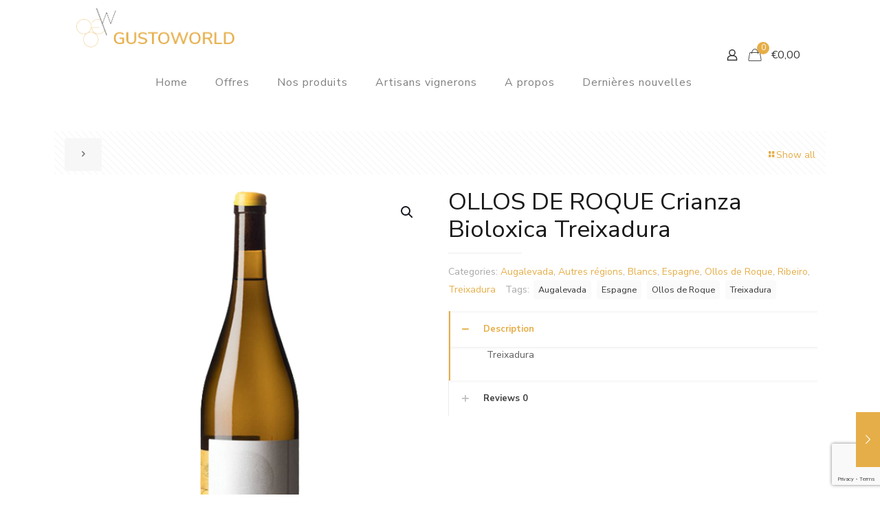

--- FILE ---
content_type: text/html; charset=utf-8
request_url: https://www.google.com/recaptcha/api2/anchor?ar=1&k=6LduMMYbAAAAAGBxkcJjhMsMS-6aIFAbY48YVWmn&co=aHR0cHM6Ly93d3cuZ3VzdG93b3JsZC5ldTo0NDM.&hl=en&v=PoyoqOPhxBO7pBk68S4YbpHZ&size=invisible&anchor-ms=20000&execute-ms=30000&cb=dmpny2kt73or
body_size: 48652
content:
<!DOCTYPE HTML><html dir="ltr" lang="en"><head><meta http-equiv="Content-Type" content="text/html; charset=UTF-8">
<meta http-equiv="X-UA-Compatible" content="IE=edge">
<title>reCAPTCHA</title>
<style type="text/css">
/* cyrillic-ext */
@font-face {
  font-family: 'Roboto';
  font-style: normal;
  font-weight: 400;
  font-stretch: 100%;
  src: url(//fonts.gstatic.com/s/roboto/v48/KFO7CnqEu92Fr1ME7kSn66aGLdTylUAMa3GUBHMdazTgWw.woff2) format('woff2');
  unicode-range: U+0460-052F, U+1C80-1C8A, U+20B4, U+2DE0-2DFF, U+A640-A69F, U+FE2E-FE2F;
}
/* cyrillic */
@font-face {
  font-family: 'Roboto';
  font-style: normal;
  font-weight: 400;
  font-stretch: 100%;
  src: url(//fonts.gstatic.com/s/roboto/v48/KFO7CnqEu92Fr1ME7kSn66aGLdTylUAMa3iUBHMdazTgWw.woff2) format('woff2');
  unicode-range: U+0301, U+0400-045F, U+0490-0491, U+04B0-04B1, U+2116;
}
/* greek-ext */
@font-face {
  font-family: 'Roboto';
  font-style: normal;
  font-weight: 400;
  font-stretch: 100%;
  src: url(//fonts.gstatic.com/s/roboto/v48/KFO7CnqEu92Fr1ME7kSn66aGLdTylUAMa3CUBHMdazTgWw.woff2) format('woff2');
  unicode-range: U+1F00-1FFF;
}
/* greek */
@font-face {
  font-family: 'Roboto';
  font-style: normal;
  font-weight: 400;
  font-stretch: 100%;
  src: url(//fonts.gstatic.com/s/roboto/v48/KFO7CnqEu92Fr1ME7kSn66aGLdTylUAMa3-UBHMdazTgWw.woff2) format('woff2');
  unicode-range: U+0370-0377, U+037A-037F, U+0384-038A, U+038C, U+038E-03A1, U+03A3-03FF;
}
/* math */
@font-face {
  font-family: 'Roboto';
  font-style: normal;
  font-weight: 400;
  font-stretch: 100%;
  src: url(//fonts.gstatic.com/s/roboto/v48/KFO7CnqEu92Fr1ME7kSn66aGLdTylUAMawCUBHMdazTgWw.woff2) format('woff2');
  unicode-range: U+0302-0303, U+0305, U+0307-0308, U+0310, U+0312, U+0315, U+031A, U+0326-0327, U+032C, U+032F-0330, U+0332-0333, U+0338, U+033A, U+0346, U+034D, U+0391-03A1, U+03A3-03A9, U+03B1-03C9, U+03D1, U+03D5-03D6, U+03F0-03F1, U+03F4-03F5, U+2016-2017, U+2034-2038, U+203C, U+2040, U+2043, U+2047, U+2050, U+2057, U+205F, U+2070-2071, U+2074-208E, U+2090-209C, U+20D0-20DC, U+20E1, U+20E5-20EF, U+2100-2112, U+2114-2115, U+2117-2121, U+2123-214F, U+2190, U+2192, U+2194-21AE, U+21B0-21E5, U+21F1-21F2, U+21F4-2211, U+2213-2214, U+2216-22FF, U+2308-230B, U+2310, U+2319, U+231C-2321, U+2336-237A, U+237C, U+2395, U+239B-23B7, U+23D0, U+23DC-23E1, U+2474-2475, U+25AF, U+25B3, U+25B7, U+25BD, U+25C1, U+25CA, U+25CC, U+25FB, U+266D-266F, U+27C0-27FF, U+2900-2AFF, U+2B0E-2B11, U+2B30-2B4C, U+2BFE, U+3030, U+FF5B, U+FF5D, U+1D400-1D7FF, U+1EE00-1EEFF;
}
/* symbols */
@font-face {
  font-family: 'Roboto';
  font-style: normal;
  font-weight: 400;
  font-stretch: 100%;
  src: url(//fonts.gstatic.com/s/roboto/v48/KFO7CnqEu92Fr1ME7kSn66aGLdTylUAMaxKUBHMdazTgWw.woff2) format('woff2');
  unicode-range: U+0001-000C, U+000E-001F, U+007F-009F, U+20DD-20E0, U+20E2-20E4, U+2150-218F, U+2190, U+2192, U+2194-2199, U+21AF, U+21E6-21F0, U+21F3, U+2218-2219, U+2299, U+22C4-22C6, U+2300-243F, U+2440-244A, U+2460-24FF, U+25A0-27BF, U+2800-28FF, U+2921-2922, U+2981, U+29BF, U+29EB, U+2B00-2BFF, U+4DC0-4DFF, U+FFF9-FFFB, U+10140-1018E, U+10190-1019C, U+101A0, U+101D0-101FD, U+102E0-102FB, U+10E60-10E7E, U+1D2C0-1D2D3, U+1D2E0-1D37F, U+1F000-1F0FF, U+1F100-1F1AD, U+1F1E6-1F1FF, U+1F30D-1F30F, U+1F315, U+1F31C, U+1F31E, U+1F320-1F32C, U+1F336, U+1F378, U+1F37D, U+1F382, U+1F393-1F39F, U+1F3A7-1F3A8, U+1F3AC-1F3AF, U+1F3C2, U+1F3C4-1F3C6, U+1F3CA-1F3CE, U+1F3D4-1F3E0, U+1F3ED, U+1F3F1-1F3F3, U+1F3F5-1F3F7, U+1F408, U+1F415, U+1F41F, U+1F426, U+1F43F, U+1F441-1F442, U+1F444, U+1F446-1F449, U+1F44C-1F44E, U+1F453, U+1F46A, U+1F47D, U+1F4A3, U+1F4B0, U+1F4B3, U+1F4B9, U+1F4BB, U+1F4BF, U+1F4C8-1F4CB, U+1F4D6, U+1F4DA, U+1F4DF, U+1F4E3-1F4E6, U+1F4EA-1F4ED, U+1F4F7, U+1F4F9-1F4FB, U+1F4FD-1F4FE, U+1F503, U+1F507-1F50B, U+1F50D, U+1F512-1F513, U+1F53E-1F54A, U+1F54F-1F5FA, U+1F610, U+1F650-1F67F, U+1F687, U+1F68D, U+1F691, U+1F694, U+1F698, U+1F6AD, U+1F6B2, U+1F6B9-1F6BA, U+1F6BC, U+1F6C6-1F6CF, U+1F6D3-1F6D7, U+1F6E0-1F6EA, U+1F6F0-1F6F3, U+1F6F7-1F6FC, U+1F700-1F7FF, U+1F800-1F80B, U+1F810-1F847, U+1F850-1F859, U+1F860-1F887, U+1F890-1F8AD, U+1F8B0-1F8BB, U+1F8C0-1F8C1, U+1F900-1F90B, U+1F93B, U+1F946, U+1F984, U+1F996, U+1F9E9, U+1FA00-1FA6F, U+1FA70-1FA7C, U+1FA80-1FA89, U+1FA8F-1FAC6, U+1FACE-1FADC, U+1FADF-1FAE9, U+1FAF0-1FAF8, U+1FB00-1FBFF;
}
/* vietnamese */
@font-face {
  font-family: 'Roboto';
  font-style: normal;
  font-weight: 400;
  font-stretch: 100%;
  src: url(//fonts.gstatic.com/s/roboto/v48/KFO7CnqEu92Fr1ME7kSn66aGLdTylUAMa3OUBHMdazTgWw.woff2) format('woff2');
  unicode-range: U+0102-0103, U+0110-0111, U+0128-0129, U+0168-0169, U+01A0-01A1, U+01AF-01B0, U+0300-0301, U+0303-0304, U+0308-0309, U+0323, U+0329, U+1EA0-1EF9, U+20AB;
}
/* latin-ext */
@font-face {
  font-family: 'Roboto';
  font-style: normal;
  font-weight: 400;
  font-stretch: 100%;
  src: url(//fonts.gstatic.com/s/roboto/v48/KFO7CnqEu92Fr1ME7kSn66aGLdTylUAMa3KUBHMdazTgWw.woff2) format('woff2');
  unicode-range: U+0100-02BA, U+02BD-02C5, U+02C7-02CC, U+02CE-02D7, U+02DD-02FF, U+0304, U+0308, U+0329, U+1D00-1DBF, U+1E00-1E9F, U+1EF2-1EFF, U+2020, U+20A0-20AB, U+20AD-20C0, U+2113, U+2C60-2C7F, U+A720-A7FF;
}
/* latin */
@font-face {
  font-family: 'Roboto';
  font-style: normal;
  font-weight: 400;
  font-stretch: 100%;
  src: url(//fonts.gstatic.com/s/roboto/v48/KFO7CnqEu92Fr1ME7kSn66aGLdTylUAMa3yUBHMdazQ.woff2) format('woff2');
  unicode-range: U+0000-00FF, U+0131, U+0152-0153, U+02BB-02BC, U+02C6, U+02DA, U+02DC, U+0304, U+0308, U+0329, U+2000-206F, U+20AC, U+2122, U+2191, U+2193, U+2212, U+2215, U+FEFF, U+FFFD;
}
/* cyrillic-ext */
@font-face {
  font-family: 'Roboto';
  font-style: normal;
  font-weight: 500;
  font-stretch: 100%;
  src: url(//fonts.gstatic.com/s/roboto/v48/KFO7CnqEu92Fr1ME7kSn66aGLdTylUAMa3GUBHMdazTgWw.woff2) format('woff2');
  unicode-range: U+0460-052F, U+1C80-1C8A, U+20B4, U+2DE0-2DFF, U+A640-A69F, U+FE2E-FE2F;
}
/* cyrillic */
@font-face {
  font-family: 'Roboto';
  font-style: normal;
  font-weight: 500;
  font-stretch: 100%;
  src: url(//fonts.gstatic.com/s/roboto/v48/KFO7CnqEu92Fr1ME7kSn66aGLdTylUAMa3iUBHMdazTgWw.woff2) format('woff2');
  unicode-range: U+0301, U+0400-045F, U+0490-0491, U+04B0-04B1, U+2116;
}
/* greek-ext */
@font-face {
  font-family: 'Roboto';
  font-style: normal;
  font-weight: 500;
  font-stretch: 100%;
  src: url(//fonts.gstatic.com/s/roboto/v48/KFO7CnqEu92Fr1ME7kSn66aGLdTylUAMa3CUBHMdazTgWw.woff2) format('woff2');
  unicode-range: U+1F00-1FFF;
}
/* greek */
@font-face {
  font-family: 'Roboto';
  font-style: normal;
  font-weight: 500;
  font-stretch: 100%;
  src: url(//fonts.gstatic.com/s/roboto/v48/KFO7CnqEu92Fr1ME7kSn66aGLdTylUAMa3-UBHMdazTgWw.woff2) format('woff2');
  unicode-range: U+0370-0377, U+037A-037F, U+0384-038A, U+038C, U+038E-03A1, U+03A3-03FF;
}
/* math */
@font-face {
  font-family: 'Roboto';
  font-style: normal;
  font-weight: 500;
  font-stretch: 100%;
  src: url(//fonts.gstatic.com/s/roboto/v48/KFO7CnqEu92Fr1ME7kSn66aGLdTylUAMawCUBHMdazTgWw.woff2) format('woff2');
  unicode-range: U+0302-0303, U+0305, U+0307-0308, U+0310, U+0312, U+0315, U+031A, U+0326-0327, U+032C, U+032F-0330, U+0332-0333, U+0338, U+033A, U+0346, U+034D, U+0391-03A1, U+03A3-03A9, U+03B1-03C9, U+03D1, U+03D5-03D6, U+03F0-03F1, U+03F4-03F5, U+2016-2017, U+2034-2038, U+203C, U+2040, U+2043, U+2047, U+2050, U+2057, U+205F, U+2070-2071, U+2074-208E, U+2090-209C, U+20D0-20DC, U+20E1, U+20E5-20EF, U+2100-2112, U+2114-2115, U+2117-2121, U+2123-214F, U+2190, U+2192, U+2194-21AE, U+21B0-21E5, U+21F1-21F2, U+21F4-2211, U+2213-2214, U+2216-22FF, U+2308-230B, U+2310, U+2319, U+231C-2321, U+2336-237A, U+237C, U+2395, U+239B-23B7, U+23D0, U+23DC-23E1, U+2474-2475, U+25AF, U+25B3, U+25B7, U+25BD, U+25C1, U+25CA, U+25CC, U+25FB, U+266D-266F, U+27C0-27FF, U+2900-2AFF, U+2B0E-2B11, U+2B30-2B4C, U+2BFE, U+3030, U+FF5B, U+FF5D, U+1D400-1D7FF, U+1EE00-1EEFF;
}
/* symbols */
@font-face {
  font-family: 'Roboto';
  font-style: normal;
  font-weight: 500;
  font-stretch: 100%;
  src: url(//fonts.gstatic.com/s/roboto/v48/KFO7CnqEu92Fr1ME7kSn66aGLdTylUAMaxKUBHMdazTgWw.woff2) format('woff2');
  unicode-range: U+0001-000C, U+000E-001F, U+007F-009F, U+20DD-20E0, U+20E2-20E4, U+2150-218F, U+2190, U+2192, U+2194-2199, U+21AF, U+21E6-21F0, U+21F3, U+2218-2219, U+2299, U+22C4-22C6, U+2300-243F, U+2440-244A, U+2460-24FF, U+25A0-27BF, U+2800-28FF, U+2921-2922, U+2981, U+29BF, U+29EB, U+2B00-2BFF, U+4DC0-4DFF, U+FFF9-FFFB, U+10140-1018E, U+10190-1019C, U+101A0, U+101D0-101FD, U+102E0-102FB, U+10E60-10E7E, U+1D2C0-1D2D3, U+1D2E0-1D37F, U+1F000-1F0FF, U+1F100-1F1AD, U+1F1E6-1F1FF, U+1F30D-1F30F, U+1F315, U+1F31C, U+1F31E, U+1F320-1F32C, U+1F336, U+1F378, U+1F37D, U+1F382, U+1F393-1F39F, U+1F3A7-1F3A8, U+1F3AC-1F3AF, U+1F3C2, U+1F3C4-1F3C6, U+1F3CA-1F3CE, U+1F3D4-1F3E0, U+1F3ED, U+1F3F1-1F3F3, U+1F3F5-1F3F7, U+1F408, U+1F415, U+1F41F, U+1F426, U+1F43F, U+1F441-1F442, U+1F444, U+1F446-1F449, U+1F44C-1F44E, U+1F453, U+1F46A, U+1F47D, U+1F4A3, U+1F4B0, U+1F4B3, U+1F4B9, U+1F4BB, U+1F4BF, U+1F4C8-1F4CB, U+1F4D6, U+1F4DA, U+1F4DF, U+1F4E3-1F4E6, U+1F4EA-1F4ED, U+1F4F7, U+1F4F9-1F4FB, U+1F4FD-1F4FE, U+1F503, U+1F507-1F50B, U+1F50D, U+1F512-1F513, U+1F53E-1F54A, U+1F54F-1F5FA, U+1F610, U+1F650-1F67F, U+1F687, U+1F68D, U+1F691, U+1F694, U+1F698, U+1F6AD, U+1F6B2, U+1F6B9-1F6BA, U+1F6BC, U+1F6C6-1F6CF, U+1F6D3-1F6D7, U+1F6E0-1F6EA, U+1F6F0-1F6F3, U+1F6F7-1F6FC, U+1F700-1F7FF, U+1F800-1F80B, U+1F810-1F847, U+1F850-1F859, U+1F860-1F887, U+1F890-1F8AD, U+1F8B0-1F8BB, U+1F8C0-1F8C1, U+1F900-1F90B, U+1F93B, U+1F946, U+1F984, U+1F996, U+1F9E9, U+1FA00-1FA6F, U+1FA70-1FA7C, U+1FA80-1FA89, U+1FA8F-1FAC6, U+1FACE-1FADC, U+1FADF-1FAE9, U+1FAF0-1FAF8, U+1FB00-1FBFF;
}
/* vietnamese */
@font-face {
  font-family: 'Roboto';
  font-style: normal;
  font-weight: 500;
  font-stretch: 100%;
  src: url(//fonts.gstatic.com/s/roboto/v48/KFO7CnqEu92Fr1ME7kSn66aGLdTylUAMa3OUBHMdazTgWw.woff2) format('woff2');
  unicode-range: U+0102-0103, U+0110-0111, U+0128-0129, U+0168-0169, U+01A0-01A1, U+01AF-01B0, U+0300-0301, U+0303-0304, U+0308-0309, U+0323, U+0329, U+1EA0-1EF9, U+20AB;
}
/* latin-ext */
@font-face {
  font-family: 'Roboto';
  font-style: normal;
  font-weight: 500;
  font-stretch: 100%;
  src: url(//fonts.gstatic.com/s/roboto/v48/KFO7CnqEu92Fr1ME7kSn66aGLdTylUAMa3KUBHMdazTgWw.woff2) format('woff2');
  unicode-range: U+0100-02BA, U+02BD-02C5, U+02C7-02CC, U+02CE-02D7, U+02DD-02FF, U+0304, U+0308, U+0329, U+1D00-1DBF, U+1E00-1E9F, U+1EF2-1EFF, U+2020, U+20A0-20AB, U+20AD-20C0, U+2113, U+2C60-2C7F, U+A720-A7FF;
}
/* latin */
@font-face {
  font-family: 'Roboto';
  font-style: normal;
  font-weight: 500;
  font-stretch: 100%;
  src: url(//fonts.gstatic.com/s/roboto/v48/KFO7CnqEu92Fr1ME7kSn66aGLdTylUAMa3yUBHMdazQ.woff2) format('woff2');
  unicode-range: U+0000-00FF, U+0131, U+0152-0153, U+02BB-02BC, U+02C6, U+02DA, U+02DC, U+0304, U+0308, U+0329, U+2000-206F, U+20AC, U+2122, U+2191, U+2193, U+2212, U+2215, U+FEFF, U+FFFD;
}
/* cyrillic-ext */
@font-face {
  font-family: 'Roboto';
  font-style: normal;
  font-weight: 900;
  font-stretch: 100%;
  src: url(//fonts.gstatic.com/s/roboto/v48/KFO7CnqEu92Fr1ME7kSn66aGLdTylUAMa3GUBHMdazTgWw.woff2) format('woff2');
  unicode-range: U+0460-052F, U+1C80-1C8A, U+20B4, U+2DE0-2DFF, U+A640-A69F, U+FE2E-FE2F;
}
/* cyrillic */
@font-face {
  font-family: 'Roboto';
  font-style: normal;
  font-weight: 900;
  font-stretch: 100%;
  src: url(//fonts.gstatic.com/s/roboto/v48/KFO7CnqEu92Fr1ME7kSn66aGLdTylUAMa3iUBHMdazTgWw.woff2) format('woff2');
  unicode-range: U+0301, U+0400-045F, U+0490-0491, U+04B0-04B1, U+2116;
}
/* greek-ext */
@font-face {
  font-family: 'Roboto';
  font-style: normal;
  font-weight: 900;
  font-stretch: 100%;
  src: url(//fonts.gstatic.com/s/roboto/v48/KFO7CnqEu92Fr1ME7kSn66aGLdTylUAMa3CUBHMdazTgWw.woff2) format('woff2');
  unicode-range: U+1F00-1FFF;
}
/* greek */
@font-face {
  font-family: 'Roboto';
  font-style: normal;
  font-weight: 900;
  font-stretch: 100%;
  src: url(//fonts.gstatic.com/s/roboto/v48/KFO7CnqEu92Fr1ME7kSn66aGLdTylUAMa3-UBHMdazTgWw.woff2) format('woff2');
  unicode-range: U+0370-0377, U+037A-037F, U+0384-038A, U+038C, U+038E-03A1, U+03A3-03FF;
}
/* math */
@font-face {
  font-family: 'Roboto';
  font-style: normal;
  font-weight: 900;
  font-stretch: 100%;
  src: url(//fonts.gstatic.com/s/roboto/v48/KFO7CnqEu92Fr1ME7kSn66aGLdTylUAMawCUBHMdazTgWw.woff2) format('woff2');
  unicode-range: U+0302-0303, U+0305, U+0307-0308, U+0310, U+0312, U+0315, U+031A, U+0326-0327, U+032C, U+032F-0330, U+0332-0333, U+0338, U+033A, U+0346, U+034D, U+0391-03A1, U+03A3-03A9, U+03B1-03C9, U+03D1, U+03D5-03D6, U+03F0-03F1, U+03F4-03F5, U+2016-2017, U+2034-2038, U+203C, U+2040, U+2043, U+2047, U+2050, U+2057, U+205F, U+2070-2071, U+2074-208E, U+2090-209C, U+20D0-20DC, U+20E1, U+20E5-20EF, U+2100-2112, U+2114-2115, U+2117-2121, U+2123-214F, U+2190, U+2192, U+2194-21AE, U+21B0-21E5, U+21F1-21F2, U+21F4-2211, U+2213-2214, U+2216-22FF, U+2308-230B, U+2310, U+2319, U+231C-2321, U+2336-237A, U+237C, U+2395, U+239B-23B7, U+23D0, U+23DC-23E1, U+2474-2475, U+25AF, U+25B3, U+25B7, U+25BD, U+25C1, U+25CA, U+25CC, U+25FB, U+266D-266F, U+27C0-27FF, U+2900-2AFF, U+2B0E-2B11, U+2B30-2B4C, U+2BFE, U+3030, U+FF5B, U+FF5D, U+1D400-1D7FF, U+1EE00-1EEFF;
}
/* symbols */
@font-face {
  font-family: 'Roboto';
  font-style: normal;
  font-weight: 900;
  font-stretch: 100%;
  src: url(//fonts.gstatic.com/s/roboto/v48/KFO7CnqEu92Fr1ME7kSn66aGLdTylUAMaxKUBHMdazTgWw.woff2) format('woff2');
  unicode-range: U+0001-000C, U+000E-001F, U+007F-009F, U+20DD-20E0, U+20E2-20E4, U+2150-218F, U+2190, U+2192, U+2194-2199, U+21AF, U+21E6-21F0, U+21F3, U+2218-2219, U+2299, U+22C4-22C6, U+2300-243F, U+2440-244A, U+2460-24FF, U+25A0-27BF, U+2800-28FF, U+2921-2922, U+2981, U+29BF, U+29EB, U+2B00-2BFF, U+4DC0-4DFF, U+FFF9-FFFB, U+10140-1018E, U+10190-1019C, U+101A0, U+101D0-101FD, U+102E0-102FB, U+10E60-10E7E, U+1D2C0-1D2D3, U+1D2E0-1D37F, U+1F000-1F0FF, U+1F100-1F1AD, U+1F1E6-1F1FF, U+1F30D-1F30F, U+1F315, U+1F31C, U+1F31E, U+1F320-1F32C, U+1F336, U+1F378, U+1F37D, U+1F382, U+1F393-1F39F, U+1F3A7-1F3A8, U+1F3AC-1F3AF, U+1F3C2, U+1F3C4-1F3C6, U+1F3CA-1F3CE, U+1F3D4-1F3E0, U+1F3ED, U+1F3F1-1F3F3, U+1F3F5-1F3F7, U+1F408, U+1F415, U+1F41F, U+1F426, U+1F43F, U+1F441-1F442, U+1F444, U+1F446-1F449, U+1F44C-1F44E, U+1F453, U+1F46A, U+1F47D, U+1F4A3, U+1F4B0, U+1F4B3, U+1F4B9, U+1F4BB, U+1F4BF, U+1F4C8-1F4CB, U+1F4D6, U+1F4DA, U+1F4DF, U+1F4E3-1F4E6, U+1F4EA-1F4ED, U+1F4F7, U+1F4F9-1F4FB, U+1F4FD-1F4FE, U+1F503, U+1F507-1F50B, U+1F50D, U+1F512-1F513, U+1F53E-1F54A, U+1F54F-1F5FA, U+1F610, U+1F650-1F67F, U+1F687, U+1F68D, U+1F691, U+1F694, U+1F698, U+1F6AD, U+1F6B2, U+1F6B9-1F6BA, U+1F6BC, U+1F6C6-1F6CF, U+1F6D3-1F6D7, U+1F6E0-1F6EA, U+1F6F0-1F6F3, U+1F6F7-1F6FC, U+1F700-1F7FF, U+1F800-1F80B, U+1F810-1F847, U+1F850-1F859, U+1F860-1F887, U+1F890-1F8AD, U+1F8B0-1F8BB, U+1F8C0-1F8C1, U+1F900-1F90B, U+1F93B, U+1F946, U+1F984, U+1F996, U+1F9E9, U+1FA00-1FA6F, U+1FA70-1FA7C, U+1FA80-1FA89, U+1FA8F-1FAC6, U+1FACE-1FADC, U+1FADF-1FAE9, U+1FAF0-1FAF8, U+1FB00-1FBFF;
}
/* vietnamese */
@font-face {
  font-family: 'Roboto';
  font-style: normal;
  font-weight: 900;
  font-stretch: 100%;
  src: url(//fonts.gstatic.com/s/roboto/v48/KFO7CnqEu92Fr1ME7kSn66aGLdTylUAMa3OUBHMdazTgWw.woff2) format('woff2');
  unicode-range: U+0102-0103, U+0110-0111, U+0128-0129, U+0168-0169, U+01A0-01A1, U+01AF-01B0, U+0300-0301, U+0303-0304, U+0308-0309, U+0323, U+0329, U+1EA0-1EF9, U+20AB;
}
/* latin-ext */
@font-face {
  font-family: 'Roboto';
  font-style: normal;
  font-weight: 900;
  font-stretch: 100%;
  src: url(//fonts.gstatic.com/s/roboto/v48/KFO7CnqEu92Fr1ME7kSn66aGLdTylUAMa3KUBHMdazTgWw.woff2) format('woff2');
  unicode-range: U+0100-02BA, U+02BD-02C5, U+02C7-02CC, U+02CE-02D7, U+02DD-02FF, U+0304, U+0308, U+0329, U+1D00-1DBF, U+1E00-1E9F, U+1EF2-1EFF, U+2020, U+20A0-20AB, U+20AD-20C0, U+2113, U+2C60-2C7F, U+A720-A7FF;
}
/* latin */
@font-face {
  font-family: 'Roboto';
  font-style: normal;
  font-weight: 900;
  font-stretch: 100%;
  src: url(//fonts.gstatic.com/s/roboto/v48/KFO7CnqEu92Fr1ME7kSn66aGLdTylUAMa3yUBHMdazQ.woff2) format('woff2');
  unicode-range: U+0000-00FF, U+0131, U+0152-0153, U+02BB-02BC, U+02C6, U+02DA, U+02DC, U+0304, U+0308, U+0329, U+2000-206F, U+20AC, U+2122, U+2191, U+2193, U+2212, U+2215, U+FEFF, U+FFFD;
}

</style>
<link rel="stylesheet" type="text/css" href="https://www.gstatic.com/recaptcha/releases/PoyoqOPhxBO7pBk68S4YbpHZ/styles__ltr.css">
<script nonce="08Ah1gjycWeK0pbeW2aXyw" type="text/javascript">window['__recaptcha_api'] = 'https://www.google.com/recaptcha/api2/';</script>
<script type="text/javascript" src="https://www.gstatic.com/recaptcha/releases/PoyoqOPhxBO7pBk68S4YbpHZ/recaptcha__en.js" nonce="08Ah1gjycWeK0pbeW2aXyw">
      
    </script></head>
<body><div id="rc-anchor-alert" class="rc-anchor-alert"></div>
<input type="hidden" id="recaptcha-token" value="[base64]">
<script type="text/javascript" nonce="08Ah1gjycWeK0pbeW2aXyw">
      recaptcha.anchor.Main.init("[\x22ainput\x22,[\x22bgdata\x22,\x22\x22,\[base64]/[base64]/[base64]/ZyhXLGgpOnEoW04sMjEsbF0sVywwKSxoKSxmYWxzZSxmYWxzZSl9Y2F0Y2goayl7RygzNTgsVyk/[base64]/[base64]/[base64]/[base64]/[base64]/[base64]/[base64]/bmV3IEJbT10oRFswXSk6dz09Mj9uZXcgQltPXShEWzBdLERbMV0pOnc9PTM/bmV3IEJbT10oRFswXSxEWzFdLERbMl0pOnc9PTQ/[base64]/[base64]/[base64]/[base64]/[base64]\\u003d\x22,\[base64]\\u003d\\u003d\x22,\[base64]/Dqn/CjsKfw5Bhw6nCosKzw5BCeMOawojCnRbDjjjDrkpkfjDCg3MzeTg4wrFWWcOwVAQ9YAXDsMO7w599w55aw4jDrTbDiHjDosKKwoDCrcK5wrA5EMO8dMOZNUJIKMKmw6nCjjlWPWvDg8KaV1TCucKTwqEQw4jCthvCt3bCol7CqEfChcOSQ8K8TcOBHMOwGsK/[base64]/DvcKMw7LCtwrCiS4pAU9gZ2vDhMOJYsOtMsKDHsKuwpMyAkhCWkvClR/CpVxCwpzDllxKZMKBwpjDs8KywpJew6F3worDoMKvwqTClcOGMcKNw5/[base64]/w7sJwoXDs8KtIgrDgS4qwoLDlRp4cC/[base64]/CvcOsw61Ew5lxwpPConUURx3CrMOBPyBLw6XCicKeGDJVwpjCikTCth0OFhjCmWM/FD/Ci0fCgBV0GkHCvsOsw4LCr07ChW8SFsOQw70RI8OhwqMww7fCj8OYGSFkw77Ci0fCq03DoULCqi9xYsOSMMOkwpsHw7/DqAxowprChcKmw6PCmnvCijdIEzrCvsKgw70uBW92CMKvwr/DrBDDizIFaAjDiMKcw7fClMO9acO+w4zCuQgDw5BcSHw1eWPDkcO3bMK0w5Zsw5zCviHDp1LDgmpwW8KiaXk4WF1fUsKOcsOKw4/[base64]/DmsKBYF/DuQHCsHzCgHfCkcOWI8KaNFLDnsOACsOcw7h8Sn3DpmbDq0TCmyYrw7PCkGwMw6jCscObwrUHwpcsfgDDncK2wpB/FFQJYcO4w6vDnMKfBcOuH8KwwpUPNsOKwpPDm8KpCDp8w6vCtT9vKAxYw4PCt8OWVsODKQzDjntlwoYIGn7CucOww7dkfCJtFcOsw5A1RMKMaMKowqBqwp59ST/[base64]/a8OmMnrDoMOZJcKbwr/ChQd7w7PDmXfCjRLClMOvw6PDhMOtwo8Vw74bMyMhwq0wfChHwrfDksOFGsKtw7nCh8KSw580MsKeABZ1w4UJD8Kyw4kZw4FvU8K0w4xbw7A6wqjClsOKPi7Cgh7CisOSw5XCsn1KFcO0w4nDnhASGHDDkUMDw44XLsOJw4tncETCksKBfBwQw4NSVMO/[base64]/DnkVTPcOHwrZUw7JCNjlWwoDCuybCp8O5w63CojbDn8Kuw4DDtcOIEGpjHxdRbWxcK8ORw6/Ch8OuwrZIcXgSN8OTwqs0ZQ7Dk3V+P1/[base64]/Do8OldWbCpi0cJAbDnDnCk8O4woPDsMOFfjPCt3sfwp7DoXgQworDp8O4wrU8wr/DrSdrWBrDjMOEw4JdK8OrwqDDqn3DvsOwfBTCinZhw6fCgsKhwqI7wrpGM8KFA0cMDcK2wo1SV8O5QMKgwq/CucOYwqzDujNyZcKHZ8KbAyrCj0USw5s3wrNdWMOcwrzCjDfClWJpacKAS8K/[base64]/ehtqwqJyd8KKBEVwwrpHw7IEwrPDusO/wqAzSCPDmMKVw47DjA1BMXJcb8KNYmbDvcKbwoZcYMKTaEEKEsOwU8ODwosSD3lzeMOGX2jDqlvDm8KdwpzCusKkYsOvwpI+w7XDkMKWAj3Ck8O4d8OBfA5LBsK7KTLCqxAYwqrDkwjDvCHClB3DimXDlUQpw77DuTLDnsKkHiUwdcKMwpR5wqUBw53DrUFnw5hvNcO/VDfCrsONK8OYbljCgyzDjiAEPxcDEcOCMsOdw68ew4RuOMOmwpzDqEgBNk/DncKRwqdgCMOdNFXDssOwwrjCm8KTwrFHwr0nf3dbKgHCiB7CnmrDjHnCpMKETsOQc8OwK0nDocOODCDCn1gwVGfDtMOJAMOuwrVQElt6FcOWdcKVw7cySMKEwqLDv0gNQQfCskMIwqM0wqnDkGXCtylZw7FWwoTCmUfCk8KKYcK/wojDkgRPwq/DsH58RcK9d0wew5lVwp4uw51dw7VHW8OyOsO3bsOKJ8OKPMOaw6fDlGrCphLCqsKXwpzCt8K0WUzDsjw6worCnMOswr/CpsKFMgc1wotYwpPCvAd4HcKcw5/CjBxIwosNwrVpFMOswqTCsTk0FFhHA8KtC8OdwoJkMsO7UnbDo8KGEsKNEsOvwpEvQsOATsKPw4VVZTfCp2PDsSt/w4dMeVLDh8KTecKFwpobesKyecOpPnjCjcOvRcOSw5/CqMKtIx8XwpkNwqHDh2hLwpDDgB1OwrHCgsK5DV1DID1aXMO1F33Cqx5mRBN0BQnDtibCr8ORM0QLw6RKNMOhLcOPX8OEwqpFwrnDpUN1ZwTCnDdRTh1iw7lXRQfCucOHCmnCnkNHwpMxByItw6bDoMOQw67CjsObw49Gw57CiAhvwrDDvcOUw6/[base64]/RMOgw7liEB0bwrXDoWbCicOOVcOkwp1RwpJqDcKkb8OOwrNhw4UpTj/Dmxx1w4DCqQAIw7A7MzrCmcK1w4XCtHvCiiFpfMOOCD7CuMOuwrTCtMOewqHClUdaF8Krwow1XifCj8OCwr4mLkZrw7DDjMKwPsORwph4ahrDqsK6w7wLwrdVTsKYwobDg8KEwprDrsO5TkvDv2R8DlHDiWlaUCg/[base64]/CswLCmUHCi8OtdMK4w6XDp8KBJsO+wp3CgcOVwrggw6USUmLDh8OeGCosw5PCmsOVwqzCt8K1wotrw7LDvcOEwqJUw77CmMOBwpHChcOBSCkEUjTDrcKGOMKIUiLDhi40Zn/[base64]/CrsKfw6APOMKcw7oLRcOqw4XCkMKCWsKrw6pcwotpw6jCsk/CkA7DssOseMOgecOzw5XCpH1dNVI6wojCgMOVR8OZwqIkHcOQeHTCusKEw5jCrjDCoMK0w6vCh8OOHMOKWhtWJcKhNi1LwqdYw4LDoTxDwo9Uw4cbQTnDkcOyw7hEVcKww4/[base64]/w6l/V8KLJMOcEcKgw6LDp8OcAUtyw6tow7c4wpXCllzCqsKFHsK/w4jDnTkZwo17woApwrVnwqDDuHrDjW/Co1sOw73ChcOhw5jDk3zCqcO4w7/DlGjCmB3CmwXDp8OBU2TDqzDDgsOWwrHCtcK7bcKrZMKHIMOyBsO+w6zCoMOKw4/Ctno7CSYZEWhIS8OYHcOjwqXCsMOzwqpdw7TDg1E5PcKjdi9JecOte2Bzw5UxwoIKNMKYWsO0EcKacMKZBsKOw5EvXlnDssKqw5N6YMK3wqNpw53CtV3CsMOTw6rCvcOzw5LDicOJw5gQwph4WMO+wpdhXT/DgcO9CsKmwqIkwrjChx/CrMKKw4rDpAzCn8KQSDE9w5vDkDsVRDNxRgtyXBl2w7zDi1NePcODbMOuExA4TcKiw5DDvxVUaGTCoBdkZCNwBHzDrGHDoCvClRjCmcO/BsOGacKfEMK7EcOZYEwQOzFpWMKbSV4Uw5jDjMOtQMK/[base64]/[base64]/[base64]/CjV0yXcKlKcKSNMOKVMOIZcOebEbDv8K5GcOYw67Dl8KwBMKGw6JwJH3Cu23DrTbCisOIw5tHM1PCvjvCjAhgwoEGw4dZwq0CM3djw6o7F8Okwop/wqojQkTCv8O0wqzDjcOlwoVBVgLCiU8GG8OJe8O5w7kmwpjCjsO3HsOxw4fCsnjDlVPChHbCpwzDgMKnFXPCnDk0Gz7CqMOBwpjDkcKDwq/CkMOxwozDvRlnZHlJwpjDsRJ3cHcZZ2o3RcOPwrPCqRwGwpfDii8twrBvVsKPMMOowqvCncObaR/Dh8KfFFwGwrHDmMOTeQEew4ReUcOowrvDi8OFwoE0w5lXw4nCuMKXOsOgeFJDP8K3wo5Ww7DDqsO6QMKRw6TDhU7DjMOoSsKEasOnwq0qw5fCli9yw5TCisKSw67DjUTDtMOCS8K2OENhERNMUjNjw4l2XsOJDsOZw4/DosOvw6bDoAvDhMOhD2bChnfCtsOewrw2CjU4woFmwppkw7bCpsKTw6LDlMKSW8OuLXw8w5xRwr1zwrQCw6vDncO5UA/DssKvQGDCtxrDhijDvMOnwpPCkMOAccKsZcO+w6szM8OsC8KZw5EjJHvDrH3DmMO9w4rDnQYcI8Kvw6ozZUI5fhUUw6jDsXbCo3EuLVLDsl/[base64]/DrBEPHMOlFsO8M8KmX3YPAREcw5fCjVwbwqlJIsO/[base64]/wqjDpz0kw6tgw5xvw4RhQibCtcOGw74bwpdCM0okw4scP8Opw6DDkCFbZcOgVMKSLsK7w6DDlcOHAMK8MMK0w4/[base64]/WXfCkDZ/Q8O7F8KWw4YOACTCosK9DiNRAiNnWGFgScOpYnrDtQHCqWEVwrPCiytqw7VNwoDCkVXDkW1TJWHDvsOeS2LDl1Vcw4bDhx7CjcOFXMKXdxw9w5LDtFXDuG1+wrvCrcO/eMOPBsOjwpTDpMK3XndAcmDCh8OzPxfDicKCCsK6UMOJVWfClwNiw5PCgj/ChUXDkDtYwoXDo8KAwrbDoGtSTMOyw7A4ISAcwotbw4B6HMO0w58EwpEsLn4iw419TMODw57DmMKHwrUJMMKLwqjDisOewoR+NBHCksO4FsK1X2nDhzoFwqnDlQ7CvQ5sw4jCi8KWVsKMBTjCpcKAwooZCcOqw6/[base64]/DghYjwodlw5IfZ1QpUcKmw7Ngw4JpDsKMw5saFcK+AsK8aSnDkcOSQStpw6XCpcOJIxwKFQLDn8OVw5hdEQoXw5w/wqjDoMKdKMO1w4sXwpbDkUnDlcK5woXDuMO+QcOfAMO8w4XDjMKGScK8YsKNwqnDgRzDpEzChXd/AgLDnMOZwrjDsDXDqsOWwpRvw7DCl1clw6zDuhAkccK4eF/DmkfDkhPDizjCksK9w5YuWsKwecOETsKJIcObwrXCgMK7wotew5hXw6tKdUPDqULDmcKhY8Oxw5skw53Dol3ClsOhX00/YcKXacO2JTHCqMKeChI5GMODwoNoPkPDr21pwqJHUMOvHil0w7vDtQzClMOBwrIwIcOnwoDCukwmwpl/a8O5IjzCn2bDmV0DbAbCqMO9w6bDkTsKemAJY8K0wrsxw6pBw73DrnBrAQ/CkjPDncK8YCLDhcODwrgSw5YvwpQew5xFQ8KTSDFEWMOSw7fCuDUMwrzDqMOGwqEzeMK1fsKUw5xUw7zDk1bCm8KVwoDDnMOwwqIjw4fDhMK/bjpPw5DCncKEw5wZecOpY3s2w78hV0rDgMO6w4BFfsOVdSQPw6rCgmlEUGV8C8KIwqvCt2tww4gHRsKZcMOWwqjDhUzCrC/DgMOhV8K2EDbCusOrwpbCpVYvwpdSw6oUEcKHwp16ekjCu0QEWCFqZMKFwrrDrwVAU3wzwoLCq8KQf8O/[base64]/[base64]/DhsOVLxzCknfDmUHClCdCdVZHwoDDsHDCo8O3w7HDrMOywqJJacKWwq1pTBRTwpsqw6l+wrzChGoAwrPDiBEhA8ORwqjCgMKhN1zCpsO0AsOUIsKYaw46VDDCp8KqSMKRwp9kw6TCjDMdwqUzw6DCmsKeUEARQRk/wpDDgi3CgmXCsHXDgsO3HMK4w5/CsCzDkMKtdxLDmSlrw4k7dMO4wrLDkcOeO8OZwq/ChMKIAWHDnHTCkRbDp1TDoBwlw40MWsKhRcKdw4s+U8Kcwp/CgMKmw507AQ/DuMO0Pm4eMMOLQ8ONTjnCpTfCiMObw5IKMk7CsiBMwq9DOsODdkd3wpnCicOvJcKqwpzCtVpeTcKGT3UXX8OoQxrDosKFNCjDmMKEw7ZabMKHwrbDvcOsPHgSYDnDiQsDZMKdMBHChMOPwp/CucOPE8Khw75sbcK1eMKwf1Y5ChbDiQ5cw4MswoPDiMOGPMOibMOPV0F1fkXChiMGwpjCnmnDrBQfUh4+w7Z9BcKOwotSAB7Cm8O9dcKbTsOCNMKLfV1ebiHDkE7Du8OgQsK7YcOaw7jCuDfCg8KkaBI6NhLCn8KPdSQ2GFNDIsK0wprCjk3CvhvCmiMUwpl/[base64]/DgFAmTWrDkGfDocOsUMO9wotYw47DvMOowrzDr8OLH0xkQlTDk3MLwqjDiDEOHMO9E8KPw6rDmsOxwqHDn8K6wrkrJsOkwr3CvcKUV8K/w4Q2LMK8w6DCmMOjUsKNMhzClxrDkcOgw4lcYlkFUcKrw7HDoMKxwolVw713w7kbwrZ4wo4vw4BMJMKrDFYawqzCiMOewpHCu8KrZDkdwpTCmcKVw5EYTTjCqsO/wr40ZMKeKzRsJsOdP2JiwplfL8OaUQ5wR8KrwqN2C8OmWz/[base64]/CumzCkcK8BcKsw6bCv8KAwo5jNH/Dt8KKw4JRw57DpMOSEMKELsKxwpDDkMKvwpA4YsO2V8KaTMO0woMcw5oiT0dhQzbCiMKtOWDDoMO3wo9Ow6zDgMO5bGPDvF9twpLCgDsRdmU6KsKuWsKaRElMw6/DhkZDw77DnxIFP8Kxa1bDq8O0wot7woxVwrB2w7bCpsKfw77DvlbCkRNow710ZMO9YVLDi8OtaMOkIiLDoj1Bw4PCgXnDmsOYwrvCvgByQwjDosKhw7o1L8KRwrN5w5rCrizDgjw1w6gjw408woLDqgh8w4gAaMORWzwZX2HDq8K4fSHCicKiw6Iywq5gwq7CisO/w7kQQsOVw6cKVDbDncOtw7M9wpw4XMOPwpREG8KgwoDCmmnDp0TCkMOswrt1Qm4Bw4Z7acK5b2QMwp8JCcOzwonCpkJ2PcKbGMKreMKhEsOVMCjDsF3Di8KoWsKODV5Kw519JRDDoMKSwrUWcMKwK8KHw7DDhR/DtUrDn18dPsKaJcKsw5nDr3DDhCtqcnvDjRIjw5Jow7Znw7PCvW7DmMOjND7DjsKPwqBIGMKtw7nDkUDCm8K6wpchw4tYf8KAKcOPPsK5OsOpH8OxaUPCt0bChcOCw6LDpxDCmxIXw70jG3fDrMKpw47Dn8O/UUrDji/[base64]/w4Ncw7zCq8OuIMOwGcK4IMKmHWBVwoPDgxHDixfCviLChkbCgcKfJcOUGFMdBENuK8OGw5Fnw4NiQcKFwqfDq0QPLBcow7/[base64]/CowtwwoMzw74hK8Kww4HDtkxXwrMKCmI1wpkJcsOhNBbDtyEIw7Ifw6XDjldqLxBbwpomOMORGiVwLcKSQMK8OHcUw6jDtcKuwrdbI27DlzbCuk/Dp1ZDFAzCpjHCgMOjG8OAwq9hRTYXwpIXOynDknt8ejo4JgRIXwUSwpl/w4ZywokDBsKiVcOObxjCokpubg/Ck8OAw5bDoMOdwrcnbcOeKB/ClFvCnhNgw59KAsOqSBQxw4VZw4LCqcO0wqxkKlYew4FrcCXDiMOtBDk7O2d7FRVrQRUqwqdOwrvDtS00w48Pw6Ejwqwcw5hLw4M7wroZw5PDsjnCuhpMw7/DoUNOPh0bXiQ+wpptOmgpU0/CqMKTw7vDqUTDrmDDgh7CoWU6J2RtP8OkwoTDrhhsYcOQw6F5woPDv8OQw7pHw6NnH8OMGsK8Gw7DssKow4VydMOWwoE5w4HCmDjDl8KpKknCsAkNPAfDvcK5YsKlwpohwpzDj8KAw5fCu8O3QMKawpZZwqvCoQHCq8OSwpbDhcK/wrZxwoxOf1VhwrcrJMOKGcOgwqkZw5LCosOzw64RXAXCv8O8wpbCsV/DnsO9PMOSw7TDlMKuw7zDmcKsw5XDgzUbFkAxAsO9RXTDuTTCnHZXRFZgD8Oaw4vDv8OkTcKaw5VsKMKfGMO+wo0DwptSQMOQwpdTwpjCmGlxfWUKw6LCu1jDgcO3ZFDCn8O0wp88wpfCpxrDvhAiw644CsKMw6Q6wpMkc3zCnsK2wq06wrvDsC/Cg3ptAQXDqcOldgcswoYiwpZ0dAnDsRLDqsOKw40sw7HDiWc8w64IwqNDPn/[base64]/wpvDsh9FwpPDhBt4A3/Cq33DnsOxRgF0w5vDpsO+w5cDwoLDln7CrETCoE7DvlMPDQ/CksK2w5tOKcKOCh4Lwq4Uw75tw7vDvDxXBMOTw4bCn8K4wrzDpMKTAMKeDcOAOcOaZ8KaIsKkw7LDlsKyYMOEPDFBwpjDtcKaPsKhGsOzaBXCsw3Cs8Opw4nCkMOPaHF1wrfDuMOMwqFyw5TCh8OFw5DDh8KCOQnDqlLCtk/Dp1/CscKOP3LDn0smA8Oqw6YYbsOMfsOYwogUw7LDkgDDkhQDwrfCmcOSw4dUUMKIGGkFesOdRWzDoWTCmsOFUSEBZ8OZRzsIwp9mSlTDs1A9MXbCmsOswqIDSn7Chg7ChEzDlDs6w68Lw5fDscKqwrzCnsKsw5bDvk/Co8KADU3CpMOzO8K6wok8DMOUZ8O3w5UAw4cJDSHDqCTDiwAnTMKBKmXCnw7DiUgZTVEvwr4Fwpdhw4AXw5/DmDbDjcKfw6BQZMKvDB/[base64]/w4/DkSHDp8KEXcOrfsK5G8ObZMKTMsOlwp9pwpA1MELCkyddHDrDlxXDuFUqwogxFSZ+WzhbLgjCssONT8ORBcK8w4PDvi/DuB/Dk8OAwonDq1lmw6vCqcOHw6QBCMKARcKlwpvCsDbCiCzDljRMSsO3d3PDjQNwP8Kcw5MSw5x0TMKYRRIUw7rCl2ZrTCQ/w5HDl8OdB2vCiMONwqzDo8OGw6s/[base64]/DocKzWcO/V8ODDsO5NTMFwqEYw6ZaLsOewoUAYQXDh8KiGsK7TzPCr8K/wrjDiSbCq8KWw7gQwpc7wpp2w5jCphsaIcKiaVh8HcKnw7N0AgE4wqbChDfCpxlOw6DDuFPDqRbCmmBHw5hkwo/CoEVVeT3Di0vClcOqw5Rbw7s2FcKsw4bDsUXDk8Orwp1hw7fDhcOKw4TCvhrCrcKgw5kcFsOPaAnDsMOPwoNfMXpdw55YVcKuwofDu2fDgcO3w7XCqDrCgsOmSWLDp0LCkB/Ck0lnFMKrOsKpcMKnD8Kpw5BhFMK9RExnwoJIFsKow6HDoEcqHmduV1kKw4TDosKQw68zcMOiOSAXbzJ7fcO3BXVSNBlnBQZ/wqIzB8OZw6QowrvCm8KPwqRwSyJWJMKow6N5woLDl8OQQ8OgZcO0w4rClsK/J00kwrvCiMKJA8K4WMKhwpvCtMOvw6hLYVsQccOSWzlWEUkxw6nCnsKzdA9HaHpVA8KZwolTw5NowoI7wooKw4XCjG0eI8OKw6ImesOxwpLDhhUXwp/DiXjDr8K9akrCgsK3YB4lw4Ndw7h9w4xDecKzTsO3OgLCoMOmFsKyfiwffcK1wqYtw4RIMMOkfnU8wp/DlUoXBMK5IEvCiXzDisK1wqrCo19rP8KAW8KkewLDocOwbhXCo8O5eVLCo8KrVk/[base64]/[base64]/CvsKzw4TClsObGQQiw7/[base64]/DnMKnw4XCrMOdbMOzw7/DtcK+b8KqAMK/wo0VUUTComZ/U8Kow73Du8OuWcOdeMO9w6M5F2LCog/CgQViIElfTz43EXYFwqM3wqMJwq3CrMKSKMK5w7zDplxwM3k5esKPXn/CvsKtw5nCp8Kjb3rDl8OtdUTCl8K2CH/[base64]/DmMKiKsO6wq4nwrrCgkxIdxPCvD/CsA1IehE+wpnDhFzCisOcAwHDhcKrQMKTeMKiT0XDkMK8wrnDtsKuFDPCimfCrHE/w6vCmMKgw5fCssK+wrtRYwTCssK8wrdRMMONw6bDiRbDrsO+w4fDuUVqRcO0w58gE8KEwpDCsD5RFlDCuWphw77DuMK5w58efBzDjRJ0w5vCi3AbAE/DokFLasO2w6NLJcOdcQRPw5vCucKgw7HCnsOEw5vDsijDn8O5wrfCkm/DtMO+w6PCs8Kkw6BDChfDtsKWwrvDqcO+O1UYWWrDjcOtw7wDScOGVMOSw5FVW8KNw5M/wpjCiMOfw7/[base64]/CkcK4wqrCqjJAwpUaH8KxMcKEMsOFBsOXa2jDicKIwpRnKhDDllo/w53CvQJFw5t9OlFuw7gCw6Fmw43DhsKbfcKJVDwvw5cjMMKGwqvCg8O9TUbCtCcyw7o5w43DncOjEHzDo8OJXH7DpMKGwpLCr8OTw77CnMKldMOGMkXDs8ONC8KhwqwaWjjCjMOxw4goJ8Krw5rDvkcXGcOrdsK8wpfClMK5KX7ChcKEFMKIw7/[base64]/[base64]/K8OWw4rDi8K0BwvChX/CscOHSMK/[base64]/c2bCryg1w4zDgcKoKsONw7DDly7CkinDjHnDvwHCs8Ogw53Du8Kzw4MwwoLDhk7DisKzHQB3wqIDwo/DvMOzwqjChsOdwo1HwpfDqsK6LmzCvUbCq3AlF8OdQMKHPlhJblTCkXtkwqUdwovCqhUuwqtpw6VJCgjDk8Kowq/DgsOAYcOJPcOtSHXDgFTDiUnCq8KCIkDDgMKAOxlawpDCvU3DiMKtwoXCnG/CvDIOw7F8VsOaM04Bw51xDTzCmcO8w7prw5psTxXDnAVWwrgvw4XDskXDmcO1w6hLcEXDrzPCpMKiLcKKw7p2w74iOMO0w4vDnl7DuDnDgsOYe8KcSXXDmikvI8OQITMew5vCr8OGex/[base64]/wqYgw4FvY8KvNQLDkV/[base64]/[base64]/[base64]/wpvCqljDhsOWwprDpcOTw7pTw5kCSMOQYgbCr8KbwrrCj0LCssOlw5nDuDs2IsO+w77DtQPCsmLCpMKeFA3DgRnCiMOLblfClh4efsKdwpbDowkzNi/CgMKTw5w0XVIuwqrDqR/Dkm5aIHhQw7bChwQNQEdnEwLDoHtdwprCv1rCkwvCgMKnwqDCnyhgwop3McOTw6DDvcOrwqjDnh5Ww5Jww4HCmcKEBz9Yw5bCtMO5wpDCgFjCjMOGAzl/wrggRA4Iw7TDvx8Gw6t9w5EGUsKNc1oiwqlULcKEw7YiBMKRwrTDh8OxwpsSw7zCr8OHR8Kbw5bDi8OLPcOQEsKbw7AMwofDqxRnNlrCpzwMERrDu8KTwrTDq8OdwprCvMOYwpnDpXtmw7rDo8Knw5DDrzNvcMOBdBxRRR3DoxXDjm/Cg8KYesOZTTY+AMKQw4d8W8KuA8OxwpcYIcONwprDsMKmwr5+GXA/dHQLwr3DtyYEMMKXelDDqcOGZlbDkx/Co8Ouw7gBw6LDgcO/wq0RecKew5QqwpDCpEbDssOawokOQsO+ZADDqMOmTh5hwrQWYk/Dq8ONw7DDr8OTwqgERMKNFR4Bw6QkwqVsw7fDrGw8M8O7w4vDksOKw47CoMK/worDgBAUwqLCrcOfw5l5EsKzwoB+w5TCsErCmcK9w5DCj3oxwq4ZwqTCslPCucKjwrxsa8O9wqLDs8OedgXCgjpAwqjConBTbsOLwpM1Qm/DpsK0dELChMOVeMKMSsOjPMKrPV/[base64]/w5csB03DgsOQwp8xXClnw6QEw6lHP8KNR3zChsOLwqPClgBlKsKXwrUAwqg3eMKdD8OlwrFAMjAFEMKewrjCrCbCoB86wpF6w6zCpsKAw5Q4RlXClC9qw6oiwrfDssOiTk4rwq/Ct3EAICcGw57ChMKocsOUw6/Du8OHw67DqsKFwpxww4d5KFxbYcOow7/DtDYww4HDicKMYsKbwprDhsKOwonDtMO5wr7DrcKbwrrCoQzClkPDrsKXwp1fWsOtwpQJOHvDqyQoFDHDtMO4fMKUasOJw5zDrx1sZ8O1BjfDlsOjfsOmw7JLwr1hw7ZgHMKKwrx3WcKfUx10wrNPw6LDiz/DnR4jL2PDjXvDvW5Fw6Qowo/CsVQsw6vDrcKCwqsDGX7DoTbDtcOqAiTDjcO5wrJObMOiwqHCnQ4lw75PwpvCr8Oxw4Azw6l6IUvCugknw6luwq3CicOrCHPDm10bAhrClcKpw4IEw4HCsD7DgsORw6nCicKnHXw2w7NKw5UQQsOFfcKPwpPDvcOjwrHDrcOmw7Y9LR/[base64]/ClMK8NMKLw4wSB8KLGT0CYVbCp8Ouw7oswoEGwrNzQMOuwo3DshBFwqI9QV5/wo1lwqNkEcKBXcOgw4LChMOAw7QPwoDCgcOvw6jDu8OYU2rDkQPDpyMycClfA0TCucODdcKdf8ObNcOpKcOXS8OZB8ORwonDpS8veMKfT0Ukw5jCmxXCqsO/[base64]/Dj8KRAwjDq8K+w4PDlsKXw5/Cu8KBwqkxwps3w6hIfWFBw5Evwrk/wqzDpifCg31IfjBywp3DjQJzw6jDpsKhw5PDuFw/NcKjwpcjw63CoMOTVsObNirCvQDDpzLCmh10w5d9wrnCqSFiSsK0UsKfecOGw6J/[base64]/w45kw74GESIyHFvCu8OfR2/DgMOawoccCBnCk8KGwr3CrTDCjUPDicObGXXDlF4zHmPCscKmwp/CrMKxfcKFEF14wrQlw6HChsK2w6zDp3Iie3s5AhBPw6MTwo0uw6EJW8KNwoA5woc1woLCtsOsGcKULjN+Ez7CjcKuw7oNU8OQwrsAasOuwo1CBsOeVMOuccOsGMKzwqfDjwXDmcKTXXxdYcONw6Emwq/CqmxJQMKRw6Q5OQbCsQUnORElSS/[base64]/CpMKxw6bCuFkDwpl3GhbDhVHDqcKgfsOuwrPCjTTCocOAwqUrwpojwoxsS37Ch1IxDsOkwpwcZGTDlMKdwolRw50jDMKtWsK/E1JKwqRsw7ZQwqQvw5lSw5MRwqbDscKqPcObRMOVwqZLGcKQVcK4w6kiwoPChMKNw57Dr23DmsKbTzAAWMOlwpnDucOfF8OYw6/DjT0lwr0Iwqlww5vCpnXDu8KTc8OTWsKlU8O6OsOYCcOWw77CrzfDlMK4w53CtmvCn1PCgxfCqBTDgcOiwqJeMcO+HcKzI8Ktw4xfwqVtwpAJw6BLwoIAwpgeMHlkLcKRwq0Nw7zDtwsWPnQDw7PCiG0gwq8Zw70Kw7/Ct8Kaw6nCjQw1w49VAsKAOsOeZcKqf8KFDXLDki5DVF1Lwo7ChsK0YcOIHSHDscKGf8Onw6JRwpHCgHfCocODw4LCrw/[base64]/[base64]/w7XDo8ORw53Dq2Usw59UwpfDgcKPwpTCinHDlsKPwqgZOghAK3LDqSxVRivCq0TDkRNWbsKlwqzDuWfCvl5KDcKDw51IUcKIHwfCksK5wqR1c8OSJRfCpMO8wqfDn8OJwrXCkg7Dm2oZSFEqw7nDtsO/[base64]/CncKnAykYMDPDmMKdw7Ncw5LCtkjDgVzDhT3CmsO6VnhjHkUnK1grRcKAwrRkAwk9UsOccsO4QMOcw4kbXFI2aBpgwoXCp8OJRRcSDyjDjcOgw6E+w4fDuQtww60AWQocWsKhwqERNcKIOUJswqfDosKFw7IQwoVZw4YvBcOkw5/CmsOaGsOVZ2NvwobCmsOzw53DkETDhybDtcKoVsOaFFwZw4bCg8Kow5UMKmIvwpXDi13CsMOJeMKiwqBufjLDlHjClXNSw4RqOhBtw4Zdw6/[base64]/Yg3ChsO5wrHCsxNEeMOPwozDrRDDg8Obw7h5w75xNQvDu8Okw5fCsnjDg8KMfcOjPjEowpDDuzcwSAQ4w5Bpwo/CqMKJw5vDr8OOw67DtmbCmsK1w6BEw4AKwptmN8KCw5TCjkDClh7Clh1jA8KQNsKvB3Ufw5sxVMO3wpc1wrcddcKUw6EGw6dUfMOjw7l3KsKuEsK0w4Aowq4mE8KLwoJ4TxZxN1Fbw4shCT/DiHRnwp7DjkTDqsKcUg/[base64]/CvMOmwpDDrcOPABU6L8KWa0FGw6Exw6XDicKLwoDCrVXCrUsDw4d9FMKxIMO2eMKrwpQcw47DlHh0w41Fw7zDusKTw6kWw5BrwpXDq8KtbmoOwrhDHMK3AMOfS8OYTgDClwxHcsOUwofCksOBwqs9wqokwrtnwodCwoUDO3fDth5Fbg/ChMKsw6UtIMKpwo5Vw63ChQbCgiwfw7XCnMOnwrULw4MfZMO8wp4CE2NUV8K9cCLDqxTCk8OxwppGwqF5wrfDl3DChRBAflEYTMOPw7nCnMOwwokTWlkkw6oFKiLDl2gMVHwZw7p/[base64]/Dh0gCw67CqHdUw5zCihPDmzVEwonDuXXDrMKGSlPCqcO8wqlVX8OrPnwbIsKQw4hBw4rDg8K/w6TCpQxFX8Ocw5bClcKHwqcmwph0d8OoanHDnTHDocKRwpbDmcKYwqpVw6fDqG3Co3rCqsKsw5o4GVEfKELDk1rDmwjCicKRw5/Di8OHEcOwdsObwpYQGcOPwoBYw5BewpRawp5GBMOmw6bCohjCm8OXc0hEeMK5wpbCpwhxwoZGc8KhJMK3VzjCl19mDlXDqRFtw6tHc8K0BcOQw5XDs0zCihrDucKWasO5wozCkHvCjnzCnlXCgR4cIsK6wo/[base64]/DiMKoFTXCsw3CsG7Cq8O7w7M3Z8OsXjxCKBFlOk5sw6zCviwNw6PDunzDisOzwoIfwojCtnAfPifDjWkAOlPDqyMzw6chBjzCu8OXwobClDFWw49Aw4fDgsOEwq3DtX/DqMOuwqwew7jCj8K8fcK5CDwWw5wTBsKzQ8K5awx5UMKfwr/CqyfDhHdyw7xyMsKjw4fDg8OFw75pRcOxw4vCqUHCl34+RmlJw5t+UVDCgMKAwqJsCDUbdWEjw4hvw7YjUsKxJj99wqAew513VRbDicOTwqZPw6PDrk8lQMOIa1tFWcOAw7vDo8OuLsOGC8KnWMKZw7IKI1p7wqRwDHzCuwjCu8KBw4A8wqA0wroie17CtMO/ZAk+wqfChMKdwoMww43DnsOQw58deAZiw74Qw4DCgcKRX8OjwpZJSsKcw7hjCMOmw5gTH27CklnCtn3Ck8KWTcKqw5zDjW4lw6xIw55twpp4w5MfwodiwpVUwoLCjQ/[base64]/U8OywrsafwxZwoRhN03CtcK+I8KAw5owWcO8wr4Rw7TCj8Kkw4/DosKOw6LCn8K8F2fDoRF8wrHCkzbDqlnCrMKAWsOXw5JMfcKuw4dMLcOyw45MIWcKw5sUwrbCn8K6wrbDs8KfeE8pesOUw7/CpF7CtsKFXcKlwojCsMOiw5nCnmvCpcOkwpIaJcOTOQVSLMOnKVPDi1w8c8OANsKhwpBiPMO9w5nCpxYyPUkowosYwp/DpcKKwonCocO8FghuSMOTw7glwrDDlWpDIcOewpHCucO/QmweNMK/w5xAwr3DjcKxDV/CpmDCh8K+w7RHw4PDgcKCAsKqPx3DqcOwHVDCi8O5wpnCoMKBwpYaw5XCusKqRMK1RsKjc3/Ch8O+e8KvwrI+JQZcw5jDpMOFLk0rBsKfw4oKwoHCq8OjL8Kjw60bw5xcUVd3woRnwqFEdCsbw49xwovCk8KHw5vDlcOoBFrDr0rDosOPwo8lwpFbwqYcw4AZw4dYwrXDqsKgfMKCcsOzfXh6worDksOAwqXDucOHwpohwp/[base64]/CgzlVB8Onw5N7d8K6w5bCiMO7wqHDjgJSw7shw5EJw5dCUSPDvwU9OcKgwrjDmhTDhzEyFW/CjcO8C8OMw6fDiWvCiFVNw4M1wovDiCjCsiHCssOBNsOUwo8yPGbCtsO1G8KpZMKSecO6b8OrN8KTw6HCtlxlw4xddRElwpRZwrkdKwcrB8KNccOzw7DDhsKuDg/CqHJrZyLCjDTCmE3ChsKmXsKLW2XDpw4HQcKewojDi8Kxw74tSHVYwokQWwfCmixHwoxDw69QwqDCsD/DqMOBwp/DmX/Cum8Awq7DtcKlXMOIEDvDvcKvw6Rmwq/[base64]\x22],null,[\x22conf\x22,null,\x226LduMMYbAAAAAGBxkcJjhMsMS-6aIFAbY48YVWmn\x22,0,null,null,null,1,[21,125,63,73,95,87,41,43,42,83,102,105,109,121],[1017145,246],0,null,null,null,null,0,null,0,null,700,1,null,0,\[base64]/76lBhnEnQkZnOKMAhmv8xEZ\x22,0,0,null,null,1,null,0,0,null,null,null,0],\x22https://www.gustoworld.eu:443\x22,null,[3,1,1],null,null,null,1,3600,[\x22https://www.google.com/intl/en/policies/privacy/\x22,\x22https://www.google.com/intl/en/policies/terms/\x22],\x22XooaLKRHL89MNWLTnKWLbr6WQijTvS+ZtOpVJ/ZeyGw\\u003d\x22,1,0,null,1,1769076650907,0,0,[37,28,246],null,[40,231,184,67],\x22RC-k8zmzN5g0sPpUg\x22,null,null,null,null,null,\x220dAFcWeA6l3RQP1cIU7FH6ryl9gwow1SMdNpmE1Gd0EdqgYqeSjFPcRADrqG5P_atnbxazTTTbzAIm963D9RAxrXA6wv_x6cNeDw\x22,1769159450962]");
    </script></body></html>